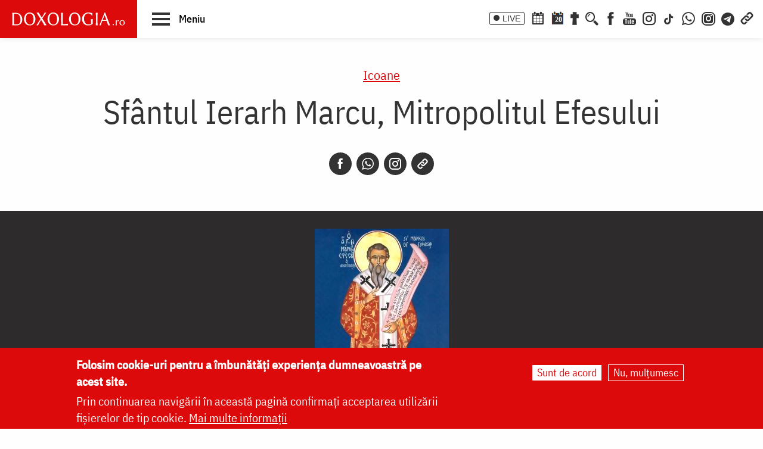

--- FILE ---
content_type: text/html; charset=UTF-8
request_url: https://doxologia.ro/sfantul-ierarh-marcu-mitropolitul-efesului-2
body_size: 12588
content:

		<!DOCTYPE html>
	<html lang="ro" dir="ltr" prefix="og: https://ogp.me/ns#" class="no-js">
	  <head>
		<meta charset="utf-8" />
<meta name="keywords" content=",icoană,Sfântul Ierarh Marcu Mitropolitul Efesului,Icoane,sfânt,,Sfântul Ierarh Marcu, Mitropolitul Efesului,Sfântul Ierarh Marcu, Mitropolitul Efesului" />
<link rel="canonical" href="https://doxologia.ro/sfantul-ierarh-marcu-mitropolitul-efesului-2" />
<meta property="og:site_name" content="Doxologia - Portal Crestin Ortodox" />
<meta property="og:title" content="Sfântul Ierarh Marcu, Mitropolitul Efesului" />
<meta property="og:image" content="https://doxologia.ro/sites/default/files/imagine/2013/01/agiosmarkoseugenikos06.jpg" />
<meta property="og:image" content="https://doxologia.roMitropolitul Efesului&quot; title=&quot;Sfântul Ierarh Marcu" />
<meta property="og:image" content="https://doxologia.roMitropolitul Efesului&quot; /&gt;" />
<meta property="og:image:url" content="https://doxologia.ro/sites/default/files/imagine/2013/01/agiosmarkoseugenikos06.jpg" />
<meta property="og:image:url" content="https://doxologia.roMitropolitul Efesului&quot; title=&quot;Sfântul Ierarh Marcu" />
<meta property="og:image:url" content="https://doxologia.roMitropolitul Efesului&quot; /&gt;" />
<meta property="og:image:secure_url" content="https://doxologia.ro/sites/default/files/imagine/2013/01/agiosmarkoseugenikos06.jpg" />
<meta property="og:image:secure_url" content="https://doxologia.roMitropolitul Efesului&quot; title=&quot;Sfântul Ierarh Marcu" />
<meta property="og:image:secure_url" content="https://doxologia.roMitropolitul Efesului&quot; /&gt;" />
<meta name="dcterms.date" content="2013-01-18T00:17:29+0200" />
<meta name="dcterms.created" content="2013-01-18T00:17:29+0200" />
<meta property="fb:app_id" content="138393146238565" />
<meta name="google-site-verification" content="aj4Pv0ikAMTFSRLBh_LY7JdGU8xMEWg_XehLtxphjKg" />
<meta name="MobileOptimized" content="width" />
<meta name="HandheldFriendly" content="true" />
<meta name="viewport" content="width=device-width, initial-scale=1.0" />
<style>div#sliding-popup, div#sliding-popup .eu-cookie-withdraw-banner, .eu-cookie-withdraw-tab {background: #dc0a0a} div#sliding-popup.eu-cookie-withdraw-wrapper { background: transparent; } #sliding-popup h1, #sliding-popup h2, #sliding-popup h3, #sliding-popup p, #sliding-popup label, #sliding-popup div, .eu-cookie-compliance-more-button, .eu-cookie-compliance-secondary-button, .eu-cookie-withdraw-tab { color: #ffffff;} .eu-cookie-withdraw-tab { border-color: #ffffff;}</style>
<meta http-equiv="ImageToolbar" content="false" />
<link rel="icon" href="/sites/default/files/favicon_doxologia.png" type="image/png" />
<script>window.a2a_config=window.a2a_config||{};a2a_config.callbacks=[];a2a_config.overlays=[];a2a_config.templates={};</script>

		<title>Sfântul Ierarh Marcu, Mitropolitul Efesului | Doxologia</title>
                <link href="/themes/doxologia2023/css/fonts.css" rel="stylesheet">
		<link rel="stylesheet" media="all" href="/sites/default/files/css/css_NiJijfQ1xR_7-2Sof4mLD5SJEBGADYmHQsa8IT0CxU4.css?delta=0&amp;language=ro&amp;theme=doxologia2023&amp;include=[base64]" />
<link rel="stylesheet" media="all" href="/sites/default/files/css/css_0u8OiyOte15hE1I_NDUad3u5nuYte7GYG3qJO9NY3_Y.css?delta=1&amp;language=ro&amp;theme=doxologia2023&amp;include=[base64]" />

		<script type="application/json" data-drupal-selector="drupal-settings-json">{"path":{"baseUrl":"\/","pathPrefix":"","currentPath":"node\/34369","currentPathIsAdmin":false,"isFront":false,"currentLanguage":"ro"},"pluralDelimiter":"\u0003","suppressDeprecationErrors":true,"gtag":{"tagId":"G-2CS3Z8ZHKC","consentMode":false,"otherIds":[],"events":[],"additionalConfigInfo":[]},"ajaxPageState":{"libraries":"[base64]","theme":"doxologia2023","theme_token":null},"ajaxTrustedUrl":{"\/search\/google":true},"eu_cookie_compliance":{"cookie_policy_version":"1.0.0","popup_enabled":true,"popup_agreed_enabled":false,"popup_hide_agreed":false,"popup_clicking_confirmation":false,"popup_scrolling_confirmation":false,"popup_html_info":"\u003Cdiv aria-labelledby=\u0022popup-text\u0022  class=\u0022eu-cookie-compliance-banner eu-cookie-compliance-banner-info eu-cookie-compliance-banner--opt-in\u0022\u003E\n  \u003Cdiv class=\u0022popup-content info eu-cookie-compliance-content\u0022\u003E\n        \u003Cdiv id=\u0022popup-text\u0022 class=\u0022eu-cookie-compliance-message\u0022 role=\u0022document\u0022\u003E\n      \u003Ch2\u003EFolosim cookie-uri pentru a \u00eembun\u0103t\u0103\u021bi experien\u021ba dumneavoastr\u0103 pe acest site.\u003C\/h2\u003E\n\u003Cp\u003EPrin continuarea navig\u0103rii \u00een aceast\u0103 pagin\u0103 confirma\u021bi acceptarea utiliz\u0103rii fi\u0219ierelor de tip cookie.\u0026nbsp;\u003Ca href=\u0022\/politica-de-confidentialitate\u0022\u003EMai multe informa\u021bii\u003C\/a\u003E\u003C\/p\u003E\n\n          \u003C\/div\u003E\n\n    \n    \u003Cdiv id=\u0022popup-buttons\u0022 class=\u0022eu-cookie-compliance-buttons\u0022\u003E\n            \u003Cbutton type=\u0022button\u0022 class=\u0022agree-button eu-cookie-compliance-secondary-button button button--small\u0022\u003ESunt de acord\u003C\/button\u003E\n              \u003Cbutton type=\u0022button\u0022 class=\u0022decline-button eu-cookie-compliance-default-button button button--small button--primary\u0022\u003ENu, mul\u021bumesc\u003C\/button\u003E\n          \u003C\/div\u003E\n  \u003C\/div\u003E\n\u003C\/div\u003E","use_mobile_message":false,"mobile_popup_html_info":"\u003Cdiv aria-labelledby=\u0022popup-text\u0022  class=\u0022eu-cookie-compliance-banner eu-cookie-compliance-banner-info eu-cookie-compliance-banner--opt-in\u0022\u003E\n  \u003Cdiv class=\u0022popup-content info eu-cookie-compliance-content\u0022\u003E\n        \u003Cdiv id=\u0022popup-text\u0022 class=\u0022eu-cookie-compliance-message\u0022 role=\u0022document\u0022\u003E\n      \n          \u003C\/div\u003E\n\n    \n    \u003Cdiv id=\u0022popup-buttons\u0022 class=\u0022eu-cookie-compliance-buttons\u0022\u003E\n            \u003Cbutton type=\u0022button\u0022 class=\u0022agree-button eu-cookie-compliance-secondary-button button button--small\u0022\u003ESunt de acord\u003C\/button\u003E\n              \u003Cbutton type=\u0022button\u0022 class=\u0022decline-button eu-cookie-compliance-default-button button button--small button--primary\u0022\u003ENu, mul\u021bumesc\u003C\/button\u003E\n          \u003C\/div\u003E\n  \u003C\/div\u003E\n\u003C\/div\u003E","mobile_breakpoint":768,"popup_html_agreed":false,"popup_use_bare_css":false,"popup_height":"auto","popup_width":"100%","popup_delay":1000,"popup_link":"\/politica-de-confidentialitate","popup_link_new_window":true,"popup_position":false,"fixed_top_position":true,"popup_language":"ro","store_consent":false,"better_support_for_screen_readers":false,"cookie_name":"","reload_page":false,"domain":"","domain_all_sites":false,"popup_eu_only":false,"popup_eu_only_js":false,"cookie_lifetime":100,"cookie_session":0,"set_cookie_session_zero_on_disagree":0,"disagree_do_not_show_popup":false,"method":"opt_in","automatic_cookies_removal":true,"allowed_cookies":"","withdraw_markup":"\u003Cbutton type=\u0022button\u0022 class=\u0022eu-cookie-withdraw-tab\u0022\u003ESet\u0103ri GDRP\u003C\/button\u003E\n\u003Cdiv aria-labelledby=\u0022popup-text\u0022 class=\u0022eu-cookie-withdraw-banner\u0022\u003E\n  \u003Cdiv class=\u0022popup-content info eu-cookie-compliance-content\u0022\u003E\n    \u003Cdiv id=\u0022popup-text\u0022 class=\u0022eu-cookie-compliance-message\u0022 role=\u0022document\u0022\u003E\n      \u003Ch2\u003EWe use cookies on this site to enhance your user experience\u003C\/h2\u003E\n\u003Cp\u003EYou have given your consent for us to set cookies.\u003C\/p\u003E\n\n    \u003C\/div\u003E\n    \u003Cdiv id=\u0022popup-buttons\u0022 class=\u0022eu-cookie-compliance-buttons\u0022\u003E\n      \u003Cbutton type=\u0022button\u0022 class=\u0022eu-cookie-withdraw-button  button button--small button--primary\u0022\u003ERetrage consim\u021b\u0103m\u00e2ntul\u003C\/button\u003E\n    \u003C\/div\u003E\n  \u003C\/div\u003E\n\u003C\/div\u003E","withdraw_enabled":false,"reload_options":0,"reload_routes_list":"","withdraw_button_on_info_popup":false,"cookie_categories":[],"cookie_categories_details":[],"enable_save_preferences_button":true,"cookie_value_disagreed":"0","cookie_value_agreed_show_thank_you":"1","cookie_value_agreed":"2","containing_element":"body","settings_tab_enabled":false,"olivero_primary_button_classes":" button button--small button--primary","olivero_secondary_button_classes":" button button--small","close_button_action":"close_banner","open_by_default":true,"modules_allow_popup":true,"hide_the_banner":false,"geoip_match":true},"colorbox":{"transition":"elastic","speed":350,"opacity":0.85,"slideshow":false,"slideshowAuto":true,"slideshowSpeed":2500,"slideshowStart":"start slideshow","slideshowStop":"stop slideshow","current":"{current} of {total}","previous":"\u00ab Prev","next":"Next \u00bb","close":"\u00cenchidere","overlayClose":true,"returnFocus":true,"maxWidth":"98%","maxHeight":"98%","initialWidth":"300","initialHeight":"250","fixed":true,"scrolling":true,"mobiledetect":false,"mobiledevicewidth":"480px"},"blazy":{"loadInvisible":false,"offset":100,"saveViewportOffsetDelay":50,"validateDelay":25,"container":"","loader":true,"unblazy":false,"visibleClass":false},"blazyIo":{"disconnect":false,"rootMargin":"0px","threshold":[0,0.25,0.5,0.75,1]},"slick":{"accessibility":true,"adaptiveHeight":false,"autoplay":false,"pauseOnHover":true,"pauseOnDotsHover":false,"pauseOnFocus":true,"autoplaySpeed":3000,"arrows":true,"downArrow":false,"downArrowTarget":"","downArrowOffset":0,"centerMode":false,"centerPadding":"50px","dots":false,"dotsClass":"slick-dots","draggable":true,"fade":false,"focusOnSelect":false,"infinite":true,"initialSlide":0,"lazyLoad":"ondemand","mouseWheel":false,"randomize":false,"rtl":false,"rows":1,"slidesPerRow":1,"slide":"","slidesToShow":1,"slidesToScroll":1,"speed":500,"swipe":true,"swipeToSlide":false,"edgeFriction":0.35,"touchMove":true,"touchThreshold":5,"useCSS":true,"cssEase":"ease","cssEaseBezier":"","cssEaseOverride":"","useTransform":true,"easing":"linear","variableWidth":false,"vertical":false,"verticalSwiping":false,"waitForAnimate":true},"googlePSE":{"language":"ro","displayWatermark":0},"user":{"uid":0,"permissionsHash":"a9ad3e2aa3b1bbc6b64ac6584dfe1df11b57e7bea783f351b0fe55b5bee7304b"}}</script>
<script src="/sites/default/files/js/js_b-jeKLHX07l5-CJZC6o5nltkP4-FohaHTq-yjPRucr8.js?scope=header&amp;delta=0&amp;language=ro&amp;theme=doxologia2023&amp;include=[base64]"></script>
<script src="/modules/contrib/google_tag/js/gtag.js?t6e0jh"></script>

		
		
		 <script>(function() {
			  var _fbq = window._fbq || (window._fbq = []);
			  if (!_fbq.loaded) {
				var fbds = document.createElement('script');
				fbds.async = true;
				fbds.src = '//connect.facebook.net/en_US/fbds.js';
				var s = document.getElementsByTagName('script')[0];
				s.parentNode.insertBefore(fbds, s);
				_fbq.loaded = true;
			  }
			  _fbq.push(['addPixelId', '1472367169660838']);
			})();
			window._fbq = window._fbq || [];
			window._fbq.push(['track', 'PixelInitialized', {}]);
		 </script>
		 <noscript><img height="1" width="1" alt="" style="display:none" src="https://www.facebook.com/tr?id=1472367169660838&amp;ev=PixelInitialized" /></noscript>

		
		
	  </head>
	  <body class="lang-ro section-sfantul-ierarh-marcu-mitropolitul-efesului-2 page-tip-2 path-node node--type-articol">
	  <a href="#main-content" class="visually-hidden focusable skip-link">
		Skip to main content
	  </a>
	  
	      
<div class="off-canvas-wrapper page-node-34369">
  <div class="inner-wrap off-canvas-wrapper-inner" id="inner-wrap" data-off-canvas-wrapper>
    <aside id="left-off-canvas-menu" class="off-canvas left-off-canvas-menu position-left" role="complementary" data-off-canvas>
      
    </aside>

    <aside id="right-off-canvas-menu" class="off-canvas right-off-canvas-menu position-right" role="complementary" data-off-canvas>
      
    </aside>

    <div class="off-canvas-content" data-off-canvas-content>

      
	  <div id="header-sticky-container" data-sticky-container>
          <div class="sticky" data-sticky data-margin-top="0" data-sticky-on="small">
              <header class="grid-x"  role="banner" aria-label="Site header">
                                  <div class="large-12 cell">
                    
<div id="header">
  <div id="topbar" class="grid-container full">
    	<div id="brandingmenu" class="left">
					<div id="block-doxologia2023-site-branding" class="block-doxologia2023-site-branding block block-system block-system-branding-block">
  
    

  
          <a href="/" rel="home">
      <img src="/sites/default/files/sigla_doxologia.svg" alt="Home" fetchpriority="high" />
    </a>
      

    
</div>

		

		<div id="buton-meniu" class="" data-toggle="main-menu" role="button" title="Navigare">
			<button class="" type="button">
				<span class="burger">
					<span class="bl top"></span>
					<span class="bl middle"></span>
					<span class="bl bottom"></span>
				</span>
				<span class="sn-label">Meniu</span>
			</button>
		</div>
	</div>
	<div id="socialmenu" class="right hide-for-small-only text-right">
       	   		<a href="/live" class="icon-text icon-live">LIVE</a>
       		<a href="/calendar-ortodox" class="icon-soc icon-cal" aria-label="Calendar ortodox"></a>
			<a href="/calendarul-zilei" class="icon-soc icon-cal-zi" aria-label="Calendarul zilei"><span>20</span></a>
       		<a href="/buchet-de-rugaciuni" class="icon-soc icon-calendar" aria-label="Buchet de rugăciuni"></a>
       		<button class="menu-desk-but menu-desk-but-search icon-soc icon-search" type="button" data-toggle="search-dropdown" title="Cauta"></button>
	          <a href="https://www.facebook.com/doxologia.ro" class="icon-soc icon-facebook" target="_blank" rel="noopener noreferrer" aria-label="Facebook"></a>
	     <a href="https://www.youtube.com/c/doxologia" class="icon-soc icon-youtube" target="_blank" rel="noopener noreferrer" aria-label="Youtube"></a>
			 			 <a href="https://www.instagram.com/doxologia.ro" class="icon-soc icon-instagram" target="_blank" rel="noopener noreferrer" aria-label="Instagram"></a>
			 <a href="https://www.tiktok.com/@doxologia.ro" class="icon-soc icon-tiktok" target="_blank" rel="noopener noreferrer" aria-label="TikTok"></a>
			        			 <a href="https://whatsapp.com/channel/0029Va9qzrPKGGGENoiYRQ3h" class="icon-soc icon-whatsapp" target="_blank" rel="noopener noreferrer" aria-label="WhatsApp" title="Comunitate WhatsApp"></a>
			 <a href="https://www.instagram.com/channel/AbYv1OpRL8aTPHIj/?igsh=bDd1OXMyZ2pxeXdq" class="icon-soc icon-instagram-com" target="_blank" rel="noopener noreferrer" aria-label="Comunitate Instagram" title="Comunitate Instagram"></a>
       <a href="https://t.me/+BjfURsluTis2ZTg0" class="icon-soc icon-telegram" target="_blank" rel="noopener noreferrer" aria-label="Telegram" title="Comunitate Telegram"></a>
		   <button class="menu-desk-but menu-desk-but-links icon-soc icon-links" type="button" data-toggle="links-dropdown" title="Legaturi rapide"></button>
		   <div class="dropdown-pane" id="search-dropdown" data-dropdown data-auto-focus="true" data-hover="true" data-hover-pane="true"><div class="search-block-form google-cse block-searchform block block-search block-search-form-block" data-drupal-selector="search-block-form-2" id="block-searchform" role="search">
  
    

  
          <form action="/search/google" method="get" id="search-block-form--2" accept-charset="UTF-8">
  <div class="js-form-item form-item js-form-type-search form-item-keys js-form-item-keys form-no-label">
      <label for="edit-keys--2" class="show-for-sr">Căutare</label>
        <input title="Enter the terms you wish to search for." data-drupal-selector="edit-keys" type="search" id="edit-keys--2" name="keys" value="" size="15" maxlength="128" class="form-search" />

        </div>
<div data-drupal-selector="edit-actions" class="form-actions js-form-wrapper form-wrapper" id="edit-actions--4"><input class="success button radius js-form-submit form-submit" data-drupal-selector="edit-submit" type="submit" id="edit-submit--2" value="Căutare" />
</div>

</form>

    
    
</div>
</div>
		   <div class="dropdown-pane" id="links-dropdown" data-dropdown data-auto-focus="true" data-hover="true" data-hover-pane="true">
			 <div class="m-left">
				<ul class="doxo-m-ul">
				  <li><a href="/arhiepiscopia-iasilor" data-drupal-link-system-path="taxonomy/term/1076">Știri din Arhiepiscopia Iașilor</a></li>
				  <li><a href="/nou-pe-site" data-drupal-link-system-path="nou-pe-site">Nou pe site</a></li>
				  <li><a href="/buchet-de-rugaciuni/acatiste" data-drupal-link-system-path="taxonomy/term/1168">Acatiste</a></li>
				  <li><a href="/buchet-de-rugaciuni/paraclise" data-drupal-link-system-path="taxonomy/term/1171">Paraclise</a></li>
				  <li><a href="/buchet-de-rugaciuni/canoane" data-drupal-link-system-path="taxonomy/term/1234">Canoane</a></li>
				  <li><a href="/buchet-de-rugaciuni/rugaciuni" data-drupal-link-system-path="taxonomy/term/1169">Rugăciuni</a></li>
				  <li><a href="/biblioteca/predici" data-drupal-link-system-path="taxonomy/term/6936">Predici</a></li>
				  <li><a href="/manastiri-alfabetic" data-drupal-link-system-path="manastiri-alfabetic">Mănăstiri și biserici</a></li>
                  <li class="last"><a href="/minuni-vindecari-vedenii" data-drupal-link-system-path="taxonomy/term/8223">Minuni - Vindecări - Vedenii</a></li>
			  </ul>
			</div>
			<div class="m-right">
				<ul class="doxo-m-ul">
				  <li><a href="/hristos" data-drupal-link-system-path="taxonomy/term/92764">Mântuitorul nostru Iisus Hristos</a></li>
				  <li><a href="/maica-domnului" data-drupal-link-system-path="taxonomy/term/92898">Maica Domnului</a></li>
				  <li><a href="/invierea-domnului-sfintele-pasti" data-drupal-link-system-path="taxonomy/term/121790">Sfintele Paști</a></li>
				  <li><a href="/nasterea-domnului-craciunul" data-drupal-link-system-path="taxonomy/term/121304">Crăciun</a></li>
				  <li><a href="/persecutia-crestinilor" data-drupal-link-system-path="taxonomy/term/112370">Persecuția creștinilor</a></li>
				  <li><a href="/liturgica" data-drupal-link-system-path="taxonomy/term/96561">Liturgică</a></li>
				  <li><a href="/liturgica/iconografie" data-drupal-link-system-path="taxonomy/term/80197">Iconografie</a></li>
				  <li><a href="/parinti" data-drupal-link-system-path="parinti">Părinți duhovnicești</a></li>
                  <li class="last"><a href="/maici" data-drupal-link-system-path="maici">Maici cu viață duhovnicească</a></li>

			  </ul>
			 </div>
		        </div>
    </div>
  </div>
  <nav role="navigation" aria-labelledby="block-doxologia2023-main-menu-menu" id="block-doxologia2023-main-menu" class="block-doxologia2023-main-menu">
            
  <h2 class="block-title visually-hidden" id="block-doxologia2023-main-menu-menu">Main navigation</h2>
  

        
  <div id="main-menu" class="is-hidden" data-toggler="is-hidden">

		      <div id="socialmenu" class="show-for-small-only text-left">
                   <a href="/" id="logo-doxo-hram-mobile"></a>
				   <a href="/live" class="icon-text icon-live">LIVE</a>
				   <a href="/calendar-ortodox" class="icon-soc icon-cal" aria-label="Calendar ortodox"></a>
				   <a href="/calendarul-zilei" class="icon-soc icon-cal-zi" aria-label="Calendarul zilei"><span>20</span></a>
				   <a href="/buchet-de-rugaciuni" class="icon-soc icon-calendar" aria-label="Buchet de rugăciuni"></a>
				   <a href="https://www.facebook.com/doxologia.ro" class="icon-soc icon-facebook" target="_blank" rel="noopener noreferrer" aria-label="Facebook"></a>
				   <a href="https://www.youtube.com/c/doxologia" class="icon-soc icon-youtube" target="_blank" rel="noopener noreferrer" aria-label="Youtube"></a>
				   <a href="https://www.instagram.com/doxologia.ro" class="icon-soc icon-instagram" target="_blank" rel="noopener noreferrer" aria-label="Instagram"></a>
           <a href="https://www.tiktok.com/@doxologia.ro" class="icon-soc icon-tiktok" target="_blank" rel="noopener noreferrer" aria-label="Instagram"></a>
				   <button class="menu-desk-but menu-desk-but-search icon-soc icon-search" type="button" data-toggle="cauta" title="Cautare in site"></button>
				   <button class="menu-desk-but menu-desk-but-links icon-soc icon-links" type="button" data-toggle="lisub0" title="Legaturi rapide"></button>
           <br><a href="https://whatsapp.com/channel/0029Va9qzrPKGGGENoiYRQ3h" class="icon-soc icon-whatsapp" target="_blank" rel="noopener noreferrer" aria-label="WhatsApp" title="Comunitate WhatsApp"></a>
			     <a href="https://www.instagram.com/channel/AbYv1OpRL8aTPHIj/?igsh=bDd1OXMyZ2pxeXdq" class="icon-soc icon-instagram-com" target="_blank" rel="noopener noreferrer" aria-label="Comunitate Instagram" title="Comunitate Instagram"></a>
           <a href="https://t.me/+BjfURsluTis2ZTg0" class="icon-soc icon-telegram" target="_blank" rel="noopener noreferrer" aria-label="Telegram" title="Comunitate Telegram"></a>
				   <div id="cauta" class="is-hidden" data-toggler="is-hidden"><div id="block-cautareform"><form class="search-block-form google-cse" data-drupal-selector="search-block-form" action="/search/google" method="get" id="search-block-form" accept-charset="UTF-8">
  <div class="js-form-item form-item js-form-type-search form-item-keys js-form-item-keys form-no-label">
      <label for="edit-keys" class="show-for-sr">Căutare</label>
        <input title="Enter the terms you wish to search for." data-drupal-selector="edit-keys" type="search" id="edit-keys" name="keys" value="" size="15" maxlength="128" class="form-search" />

        </div>
<div data-drupal-selector="edit-actions" class="form-actions js-form-wrapper form-wrapper" id="edit-actions"><input class="success button radius js-form-submit form-submit" data-drupal-selector="edit-submit" type="submit" id="edit-submit" value="Căutare" />
</div>

</form>
</div></div>
			</div>
		<ul class="menu ul-princ">
		  <li id="lisub0" class="liprinc is-hidden" data-toggler="is-hidden">
			<a href="#">Legături rapide</a>
			<ul class="submenu" id="quiqmenu">
			  	  <li><a href="/arhiepiscopia-iasilor" data-drupal-link-system-path="taxonomy/term/1076">Știri din Arhiepiscopia Iașilor</a></li>
				  <li><a href="/nou-pe-site" data-drupal-link-system-path="nou-pe-site">Nou pe site</a></li>
				  <li><a href="/buchet-de-rugaciuni/acatiste" data-drupal-link-system-path="taxonomy/term/1168">Acatiste</a></li>
				  <li><a href="/buchet-de-rugaciuni/paraclise" data-drupal-link-system-path="taxonomy/term/1171">Paraclise</a></li>
				  <li><a href="/buchet-de-rugaciuni/canoane" data-drupal-link-system-path="taxonomy/term/1234">Canoane</a></li>
				  <li><a href="/buchet-de-rugaciuni/rugaciuni" data-drupal-link-system-path="taxonomy/term/1169">Rugăciuni</a></li>
				  <li><a href="/biblioteca/predici" data-drupal-link-system-path="taxonomy/term/6936">Predici</a></li>
				  				  <li><a href="/hristos" data-drupal-link-system-path="taxonomy/term/92764">Mântuitorul nostru Iisus Hristos</a></li>
				  <li><a href="/maica-domnului" data-drupal-link-system-path="taxonomy/term/92898">Maica Domnului</a></li>
				  <li><a href="/invierea-domnului-sfintele-pasti" data-drupal-link-system-path="taxonomy/term/121790">Sfintele Paști</a></li>
				  <li><a href="/nasterea-domnului-craciunul" data-drupal-link-system-path="taxonomy/term/121304">Crăciun</a></li>
				  <li><a href="/persecutia-crestinilor" data-drupal-link-system-path="taxonomy/term/112370">Persecuția creștinilor</a></li>
				  <li><a href="/liturgica" data-drupal-link-system-path="taxonomy/term/96561">Liturgică</a></li>
                  <li><a href="/parinti" data-drupal-link-system-path="parinti">Părinți duhovnicești</a></li>
				                    
		  </ul>
		  </li>
		  <li id="lisub1-0" class="liprinc"><a href="/arhiepiscopia-iasilor" data-drupal-link-system-path="taxonomy/term/1076">Știri din Arhiepiscopia Iașilor</a></li>
		  <li id="lisub1-1" class="liprinc"><a href="/biblia-ortodoxa" data-drupal-link-system-path="taxonomy/term/230370">Biblia Ortodoxă</a></li>
          <li id="lisub2" class="liprinc"><a href="/calendar-ortodox" data-drupal-link-system-path="taxonomy/term/124550">Calendar ortodox</a></li>
          <li id="lisub3" class="liprinc"><a href="/buchet-de-rugaciuni" data-drupal-link-system-path="taxonomy/term/1167">Rugăciuni</a></li>
          <li id="lisub4" class="liprinc">
          		<a href="/viata-bisericii" data-drupal-link-system-path="taxonomy/term/1080">Viaţa Bisericii</a>
                <ul class="submenu">
                  	<li><a href="/viata-bisericii/editorialistii-bisericii" data-drupal-link-system-path="taxonomy/term/124538">Editorialiștii Bisericii</a></li>
                  	<li><a href="/viata-bisericii/cuvantul-ierarhului" data-drupal-link-system-path="taxonomy/term/5728">Cuvântul ierarhului</a></li>
                    <li><a href="/viata-bisericii/puncte-de-vedere" data-drupal-link-system-path="taxonomy/term/1088">Puncte de vedere</a></li>
                    <li><a href="/viata-bisericii/reflectii" data-drupal-link-system-path="taxonomy/term/7742">Reflecții</a></li>
                    <li><a href="/viata-bisericii/minuni-vindecari-vedenii" data-drupal-link-system-path="taxonomy/term/8223">Minuni - Vindecări - Vedenii</a></li>
                    <li><a href="/viata-bisericii/locuri-de-pelerinaj" data-drupal-link-system-path="taxonomy/term/96548">Locuri de pelerinaj</a></li>
                    <li><a href="/viata-bisericii/catehism" data-drupal-link-system-path="taxonomy/term/11488">Catehism</a></li>
                    <li><a href="/viata-bisericii/documentar" data-drupal-link-system-path="taxonomy/term/1083">Documentar</a></li>
                    <li><a href="/viata-bisericii/interviu" data-drupal-link-system-path="taxonomy/term/1081">Interviu</a></li>
                    <li><a href="/viata-bisericii/reportaj" data-drupal-link-system-path="taxonomy/term/1082">Reportaj</a></li>
                </ul>
          </li>
          <li id="lisub5" class="liprinc">
		  		<a href="/familie" data-drupal-link-system-path="taxonomy/term/23">Familie</a>
				<ul class="submenu">
                    <li><a href="/familie/cresterea-copiilor" data-drupal-link-system-path="taxonomy/term/96700">Creşterea copiilor</a></li>
                    <li><a href="/familie/casatorie" data-drupal-link-system-path="taxonomy/term/96699">Căsătorie</a></li>
                    <li><a href="/familie/stil-de-viata" data-drupal-link-system-path="taxonomy/term/96701">Stil de viaţă</a></li>
                </ul>
		  </li>
          <li id="lisub6" class="liprinc"><a href="/cuvinte-duhovnicesti" data-drupal-link-system-path="taxonomy/term/18362">Cuvinte duhovniceşti</a></li>
          <li id="lisub7" class="liprinc"><a href="/intreaba-preotul" data-drupal-link-system-path="taxonomy/term/124565">Întreabă preotul</a></li>
          <li id="lisub8" class="liprinc">
          		<a href="/liturgica" data-drupal-link-system-path="taxonomy/term/96561">Liturgică</a>
                <ul class="submenu">
                  	<li><a href="/video/cantari" data-drupal-link-system-path="taxonomy/term/52482">Cântări</a></li>
                  	<li><a href="/liturgica/iconografie" data-drupal-link-system-path="taxonomy/term/80197">Iconografie</a></li>
                    <li><a href="/liturgica/taine-ierurgii-slujbele-bisericii" data-drupal-link-system-path="taxonomy/term/49427">Taine, ierurgii, slujbele Bisericii</a></li>
                    <li><a href="/video/evanghelia-la-zi" data-drupal-link-system-path="taxonomy/term/141698">Evanghelia la zi</a></li>
                    <li><a href="/video/apostolul-vremii" data-drupal-link-system-path="taxonomy/term/223656">Apostolul vremii</a></li>
                    <li><a href="/foto/icoane" data-drupal-link-system-path="taxonomy/term/1229">Icoane</a></li>
                </ul>
          </li>
          <li id="lisub9" class="liprinc">
          		<a href="/biblioteca" data-drupal-link-system-path="taxonomy/term/96553">Bibliotecă</a>
                <ul class="submenu">
                  	<li><a href="/biblioteca/vietile-sfintilor" data-drupal-link-system-path="taxonomy/term/1092">Vieţile Sfinţilor</a></li>
                  	<li><a href="/biblioteca/pateric" data-drupal-link-system-path="taxonomy/term/101750">Pateric</a></li>
                    <li><a href="/biblioteca/citate-ortodoxe" data-drupal-link-system-path="taxonomy/term/105235">Citate ortodoxe</a></li>
                    <li><a href="/biblioteca/predici" data-drupal-link-system-path="taxonomy/term/6936">Predici</a></li>
                    <li><a href="/biblioteca/conferinte" data-drupal-link-system-path="taxonomy/term/5727">Conferințe</a></li>
                    <li><a href="/biblioteca/poezii" data-drupal-link-system-path="taxonomy/term/32873">Poezii</a></li>
                    <li><a href="/biblioteca/colinde" data-drupal-link-system-path="taxonomy/term/39640">Colinde</a></li>
                    <li><a href="/biblioteca/traditii" data-drupal-link-system-path="taxonomy/term/1064">Tradiţii</a></li>
                    <li><a href="/biblioteca/dictionar" data-drupal-link-system-path="taxonomy/term/103106">Dicţionar</a></li>
                    <li><a href="/biblioteca/prezentare-de-carte" data-drupal-link-system-path="taxonomy/term/6700">Prezentare de carte</a></li>
                    <li><a href="/biblioteca/religie-stiinta-filosofie" data-drupal-link-system-path="taxonomy/term/1091">Religie. Ştiinţă. Filosofie</a></li>
                  	<li><a href="/biblioteca/comentarii-patristice" data-drupal-link-system-path="taxonomy/term/53049">Comentarii patristice</a></li>
                    <li><a href="/biblioteca/articole-teologice" data-drupal-link-system-path="taxonomy/term/1100">Articole teologice</a></li>
                    <li><a href="/sinaxar-alfabetic" data-drupal-link-system-path="sinaxar-alfabetic">Sinaxar alfabetic</a></li>
                    <li><a href="/parinti" data-drupal-link-system-path="parinti">Părinți duhovnicești</a></li>
                    <li><a href="/maici" data-drupal-link-system-path="maici">Maici cu viață duhovnicească</a></li>
                    <li><a href="/autori" data-drupal-link-system-path="autori">Autori</a></li>
                    <li><a href="/marturisitori-temnitele-comuniste-index" data-drupal-link-system-path="marturisitori-temnitele-comuniste-index">Mărturisitori în temnițele comuniste</a></li>
                    <li><a href="/manastiri-alfabetic" data-drupal-link-system-path="manastiri-alfabetic">Mănăstiri și biserici</a></li>
                    <li><a href="/tematica" data-drupal-link-system-path="tematica">Tematică</a></li>
                    <li><a href="/foto/parinti-duhovnicesti" data-drupal-link-system-path="taxonomy/term/1222">Fototecă</a></li>
                    <li class="aranjareptmedia"></li>
                </ul>
          </li>
          <li id="lisub10" class="liprinc">
          		<a href="/media" data-drupal-link-system-path="taxonomy/term/124517">Media</a>
                <ul class="submenu">
				    <li><a href="/media/video" data-drupal-link-system-path="taxonomy/term/124523">Video</a></li>
					<li><a href="/media/foto" data-drupal-link-system-path="taxonomy/term/124520">Foto</a></li>
                  	<li><a href="/live" data-drupal-link-system-path="node/264828">Live</a></li>
                  	<li><a href="/radio" data-drupal-link-system-path="node/91589">Radio</a></li>
                    <li><a href="/video/tv" data-drupal-link-system-path="taxonomy/term/96254">TV</a></li>
                </ul>
          </li>
          <li id="lisub11" class="liprinc">
          		<a href="/stiri" data-drupal-link-system-path="taxonomy/term/1075">Știri</a>
                <ul class="submenu">
                  	<li><a href="/stiri/biserica-ortodoxa-romana" data-drupal-link-system-path="taxonomy/term/124529">Biserica Ortodoxă Română</a></li>
					<li><a href="/arhiepiscopia-iasilor" data-drupal-link-system-path="taxonomy/term/1076">Știri din Arhiepiscopia Iașilor</a></li>
                  	<li><a href="/stiri/educatie" data-drupal-link-system-path="taxonomy/term/1065">Educaţie</a></li>
                    <li><a href="/stiri/ortodoxia-lume" data-drupal-link-system-path="taxonomy/term/1089">Ortodoxia în lume</a></li>
                    <li><a href="/stiri/religia-lume" data-drupal-link-system-path="taxonomy/term/1094">Religia în lume</a></li>
                    <li><a href="/stiri/social" data-drupal-link-system-path="taxonomy/term/96698">Social</a></li>
                </ul>
          </li>
		</ul>
</div>

  </nav>

</div>

                  </div>
                              </header>
         </div>
	  </div>

      <div class="grid-container">
      <div class="grid-x">
                              </div>
      </div>

      
      
      
      
     	      
	 	 		 
     <div class="pagemain grid-container full collapse">
        <main id="main" class="cell cell" role="main">
                      <div class="region-highlighted panel"><div data-drupal-messages-fallback class="hidden"></div></div>                    <a id="main-content" href="#main-content" aria-label="Main content"></a>
                    <section>
              <div>
    <div id="block-doxologia2023-page-title" class="block-doxologia2023-page-title block block-core block-page-title-block">
  
    

  
          
  <h1><span>Sfântul Ierarh Marcu, Mitropolitul Efesului</span>
</h1>


    
    
</div>
<div id="block-doxologia2023-seven-system-main" class="block-doxologia2023-seven-system-main block block-system block-system-main-block">
  
    

  
          
      

<article id="node-34369"  data-history-node-id="34369">

<div class="margtitle   node-tip-2">

  
    

  
    	<section id="art-categ" class="textcenter">
  					<a href="/icoane" hreflang="ro">Icoane</a>
  	</section>
  
  <div id="pagetitle" class="block-doxologia2023-page-title block block-core block-page-title-block">
  	<h1><span>Sfântul Ierarh Marcu, Mitropolitul Efesului</span>
</h1>
  </div>

  

  

            <div class="view-mode-full">
			  <div class="grid-container">
			  <span class="a2a_kit a2a_kit_size_32 addtoany_list" data-a2a-url="https://doxologia.ro/sfantul-ierarh-marcu-mitropolitul-efesului-2" data-a2a-title="Sfântul Ierarh Marcu, Mitropolitul Efesului"><a class="a2a_dd addtoany_share" href="https://www.addtoany.com/share#url=https%3A%2F%2Fdoxologia.ro%2Fsfantul-ierarh-marcu-mitropolitul-efesului-2&amp;title=Sf%C3%A2ntul%20Ierarh%20Marcu%2C%20Mitropolitul%20Efesului"></a><a class="a2a_button_facebook" aria-label="Facebook"></a><a class="a2a_button_whatsapp" aria-label="Whatsapp"></a><a class="a2a_button_instagram" aria-label="Instagram"></a><a class="a2a_button_copy_link" aria-label="Copy link"></a></span>

		    </div></div>

		    <div id="art-imagini">
            						<div data-colorbox-gallery class="slick blazy blazy--colorbox blazy--lightbox blazy--colorbox-gallery slick--field slick--field-imagine-articol slick--field-imagine-articol--full is-b-captioned unslick slick--skin--default slick--optionset--articol slick--less slick--colorbox" data-blazy=""><ul class="blazy blazy--grid b-grid b-count-1 b-odd b-grid--sm-1 b-grid--md-1 b-grid--lg-1 is-b-captioned slide__content" data-blazy="" id="slick-node-articol-imagine-articol-full-colorbox-3"><li class="grid slide__grid grid--0 grid--colorbox grid--litebox"><div class="grid__content"><div class="slide__media"><a href="/sites/default/files/styles/max_1300x1300/public/imagine/2013/01/agiosmarkoseugenikos06.jpg?itok=Po-Wix3s" class="blazy__colorbox litebox litebox--image" data-colorbox-trigger data-box-url="/sites/default/files/styles/max_1300x1300/public/imagine/2013/01/agiosmarkoseugenikos06.jpg?itok=Po-Wix3s" data-b-media="{&quot;id&quot;:&quot;colorbox&quot;,&quot;count&quot;:1,&quot;boxType&quot;:&quot;image&quot;,&quot;type&quot;:&quot;image&quot;,&quot;token&quot;:&quot;b-cfc562f7a8d&quot;,&quot;paddingHack&quot;:true,&quot;width&quot;:225,&quot;height&quot;:400}">    <div data-b-token="b-cfc562f7a8d" class="media media--blazy media--slick media--switch media--switch--colorbox media--image media--responsive">  <picture>
                  <source srcset="/sites/default/files/styles/imagine_articol/public/imagine/2013/01/agiosmarkoseugenikos06.jpg?itok=rqxgWJW2 1x" media="all and (min-width: 90em)" type="image/jpeg" width="225" height="400"/>
              <source srcset="/sites/default/files/styles/imagine_articol/public/imagine/2013/01/agiosmarkoseugenikos06.jpg?itok=rqxgWJW2 1x" media="all and (min-width: 75em) and (max-width: 89.9375em)" type="image/jpeg" width="225" height="400"/>
              <source srcset="/sites/default/files/styles/imagine_articol_1200/public/imagine/2013/01/agiosmarkoseugenikos06.jpg?itok=KQvjW-gB 1x" media="all and (min-width: 64em) and (max-width: 74.9375em)" type="image/jpeg" width="225" height="400"/>
              <source srcset="/sites/default/files/styles/imagine_articol_1024/public/imagine/2013/01/agiosmarkoseugenikos06.jpg?itok=o2H5b3Da 1x" media="all and (min-width: 40em) and (max-width: 63.9375em)" type="image/jpeg" width="225" height="400"/>
              <source srcset="/sites/default/files/styles/imagine_articol_320/public/imagine/2013/01/agiosmarkoseugenikos06.jpg?itok=Dcmdw-K7 1x" media="all and (min-width: 20em) and (max-width: 39.9375em)" type="image/jpeg" width="169" height="300"/>
              <source srcset="/sites/default/files/styles/imagine_articol_640/public/imagine/2013/01/agiosmarkoseugenikos06.jpg?itok=rrFDTWsu 1x" type="image/jpeg" width="225" height="400"/>
                  <img decoding="async" class="media__element" width="225" height="400" src="/sites/default/files/styles/imagine_articol_640/public/imagine/2013/01/agiosmarkoseugenikos06.jpg?itok=rrFDTWsu" alt="Sfântul Ierarh Marcu, Mitropolitul Efesului" title="Sfântul Ierarh Marcu, Mitropolitul Efesului" />

  </picture>
        <span class="media__icon media__icon--litebox"></span></div></a>
        <div class="litebox__caption visually-hidden">Sfântul Ierarh Marcu, Mitropolitul Efesului</div></div>
  <div class="slide__caption"><h2 class="slide__title">Sfântul Ierarh Marcu, Mitropolitul Efesului</h2>
</div></div>
</li></ul></div>

				
			</div>

			<div id="art-butoane">
			   <a href="/media/video">Video</a>
			   <a href="/media/foto">Fotografii</a>
			</div>

		    		  		<div class="m990 grid-container">
		  			
		  		</div>
		    

  
  <div class="socializare-title"><span class="a2a_kit a2a_kit_size_32 addtoany_list" data-a2a-url="https://doxologia.ro/sfantul-ierarh-marcu-mitropolitul-efesului-2" data-a2a-title="Sfântul Ierarh Marcu, Mitropolitul Efesului"><a class="a2a_dd addtoany_share" href="https://www.addtoany.com/share#url=https%3A%2F%2Fdoxologia.ro%2Fsfantul-ierarh-marcu-mitropolitul-efesului-2&amp;title=Sf%C3%A2ntul%20Ierarh%20Marcu%2C%20Mitropolitul%20Efesului"></a><a class="a2a_button_facebook" aria-label="Facebook"></a><a class="a2a_button_whatsapp" aria-label="Whatsapp"></a><a class="a2a_button_instagram" aria-label="Instagram"></a><a class="a2a_button_copy_link" aria-label="Copy link"></a></span>
</div>

	<div class="m990 grid-container"><div id="socializare-title-wt">Alătură-te comunității noastre pe <a href="https://whatsapp.com/channel/0029Va9qzrPKGGGENoiYRQ3h" class="icon-whatsapp">WhatsApp</a>, <a href="https://www.instagram.com/channel/AbYv1OpRL8aTPHIj/?igsh=bDd1OXMyZ2pxeXdq" class="icon-instagram">Instagram</a> și <a href="https://t.me/+BjfURsluTis2ZTg0" class="icon-telegram">Telegram</a>!</div></div>

  
  
    	  <div id="art-sfinti" class="m670 grid-container">
	  	
	  	
      <div class="field field--node-field-despre-sfant-sarb-articol field--name-field-despre-sfant-sarb-articol field--type-entity-reference field--label-hidden field__items">
              <div class="field__item"><div class="views-element-container"><div class="box-sfant js-view-dom-id-99770abe7cec0cd56b713ec654ff83d877a05a8950406f08749be7059d96c5ae">
  
  
  

  
  
  

      <div class="views-row">



    	<div class="box-sfant-icoana">	
		  <a href="/sfantul-ierarh-marcu-mitropolitul-efesului" hreflang="ro"><img loading="lazy" src="/sites/default/files/styles/img_sf_articol/public/imagine/2013/01/0119markephesus.jpg?itok=HpqZXpHP" width="168" height="250" alt="Sfântul Ierarh Marcu, Mitropolitul Efesului" />

</a>
	
		    </div>
    
    
    
     
    	  <div class="box-sfant-title ">
	  	 <h2 class="titlu"><a class="" href="/sfantul-ierarh-marcu-mitropolitul-efesului"> Sfântul Ierarh Marcu, Mitropolitul Efesului</a></h2>
    
    
     
    
       	<div class="boxsfant-butoane">
  	 		<ul><li><a href="/acatistul-sfantului-ierarh-marcu-marturisitorul-mitropolitul-efesului">Acatist</a></li><li><a href="/viata-sfantului-ierarh-marcu-mitropolitul-efesului">Viață</a></li><li><a href="/sfant-sarbatoare/120689/icoane/p/2+3">Icoane</a></li><li><a href="/sfant-sarbatoare/120689/locuri-de-pelerinaj/c/96548">Locuri de pelerinaj</a></li><li><a href="/sfant-sarbatoare/120689/video/p/4">Video</a></li><li><a href="/sfant-sarbatoare/120689/fotografii/p/2+3">Fotografii</a></li></ul>
	 	</div>
  	 </div>
    
  
  
  </div>

    

  
  

  
  
</div>
</div>
</div>
          </div>
  

	  	
	  	

		
		  	  </div>
  
  	   <div id="art-articolecateg" class="grid-container">
	  	<div class="views-element-container"><div class="grid-container list4mic view--blazy js-view-dom-id-eba120697504bae758f8bf9f2165dd6121b77fbd3f038cf41c1c4959b5a1631e">
  
  
  

      <header>
      <h1 class="titlu margtitlu"><a href="/icoane" hreflang="ro">Icoane</a></h1>
<div class="leg"><a href="/taxonomy/term/1229">vezi mai multe »</a></div>
    </header>
  
  
  

  <div class="item-list">
  
  <ul class="grid-x small-up-1 medium-up-2 large-up-4">

          <li class="cell"><div class="img"><a href="https://doxologia.ro/sfantul-cuvios-mucenic-visarion-de-la-lainici-5" class="b-link">    <div data-b-token="b-92cd465d799" class="media media--blazy media--switch media--switch--content media--image media--responsive is-b-loading">  <picture>
                  <source srcset="about:blank" media="all and (min-width: 90em)" type="image/jpeg" width="320" height="213" data-srcset="/sites/default/files/styles/img_list/public/articol/2025/11/sfantul_visarion_lainici_0.jpg?itok=O9-wvmKZ 1x"/>
              <source srcset="about:blank" media="all and (min-width: 75em) and (max-width: 89.9375em)" type="image/jpeg" width="320" height="213" data-srcset="/sites/default/files/styles/img_list/public/articol/2025/11/sfantul_visarion_lainici_0.jpg?itok=O9-wvmKZ 1x"/>
              <source srcset="about:blank" media="all and (min-width: 64em) and (max-width: 74.9375em)" type="image/jpeg" width="320" height="213" data-srcset="/sites/default/files/styles/img_list/public/articol/2025/11/sfantul_visarion_lainici_0.jpg?itok=O9-wvmKZ 1x"/>
              <source srcset="about:blank" media="all and (min-width: 40em) and (max-width: 63.9375em)" type="image/jpeg" width="475" height="316" data-srcset="/sites/default/files/styles/img_list_tab/public/articol/2025/11/sfantul_visarion_lainici_0.jpg?itok=fP0ILBxM 1x"/>
              <source srcset="about:blank" media="all and (min-width: 20em) and (max-width: 39.9375em)" type="image/jpeg" width="475" height="316" data-srcset="/sites/default/files/styles/img_list_tab/public/articol/2025/11/sfantul_visarion_lainici_0.jpg?itok=fP0ILBxM 1x"/>
              <source srcset="about:blank" type="image/jpeg" width="475" height="316" data-srcset="/sites/default/files/styles/img_list_tab/public/articol/2025/11/sfantul_visarion_lainici_0.jpg?itok=fP0ILBxM 1x"/>
                  <img decoding="async" class="media__element b-lazy b-responsive" loading="lazy" data-src="/sites/default/files/articol/2025/11/sfantul_visarion_lainici_0.jpg" width="320" height="213" src="data:image/svg+xml;charset=utf-8,%3Csvg%20xmlns%3D&#039;http%3A%2F%2Fwww.w3.org%2F2000%2Fsvg&#039;%20viewBox%3D&#039;0%200%201%201&#039;%2F%3E" alt="Sfântul Cuvios Mucenic Visarion de la Lainici" title="Sfântul Cuvios Mucenic Visarion de la Lainici" />

  </picture>
        </div></a>
        
  </div><div class="text"><h2 class="titlu"><a href="/sfantul-cuvios-mucenic-visarion-de-la-lainici-5" hreflang="ro">Sfântul Cuvios Mucenic Visarion de la Lainici</a></h2></div></li>
          <li class="cell"><div class="img"><a href="https://doxologia.ro/sfantul-cuvios-marturisitor-sofian-de-la-antim-3" class="b-link">    <div data-b-token="b-1f086492783" class="media media--blazy media--switch media--switch--content media--image media--responsive is-b-loading">  <picture>
                  <source srcset="about:blank" media="all and (min-width: 90em)" type="image/jpeg" width="320" height="213" data-srcset="/sites/default/files/styles/img_list/public/articol/2025/11/sfantul_sofian_antim_0.jpg?itok=vzirexKo 1x"/>
              <source srcset="about:blank" media="all and (min-width: 75em) and (max-width: 89.9375em)" type="image/jpeg" width="320" height="213" data-srcset="/sites/default/files/styles/img_list/public/articol/2025/11/sfantul_sofian_antim_0.jpg?itok=vzirexKo 1x"/>
              <source srcset="about:blank" media="all and (min-width: 64em) and (max-width: 74.9375em)" type="image/jpeg" width="320" height="213" data-srcset="/sites/default/files/styles/img_list/public/articol/2025/11/sfantul_sofian_antim_0.jpg?itok=vzirexKo 1x"/>
              <source srcset="about:blank" media="all and (min-width: 40em) and (max-width: 63.9375em)" type="image/jpeg" width="475" height="316" data-srcset="/sites/default/files/styles/img_list_tab/public/articol/2025/11/sfantul_sofian_antim_0.jpg?itok=X6a3whgB 1x"/>
              <source srcset="about:blank" media="all and (min-width: 20em) and (max-width: 39.9375em)" type="image/jpeg" width="200" height="200" data-srcset="/sites/default/files/styles/img_list_mob/public/articol/2025/11/sfantul_sofian_antim_0.jpg?itok=M0HN8pVN 1x"/>
              <source srcset="about:blank" type="image/jpeg" width="200" height="200" data-srcset="/sites/default/files/styles/img_list_mob/public/articol/2025/11/sfantul_sofian_antim_0.jpg?itok=M0HN8pVN 1x"/>
                  <img decoding="async" class="media__element b-lazy b-responsive" loading="lazy" data-src="/sites/default/files/articol/2025/11/sfantul_sofian_antim_0.jpg" width="320" height="213" src="data:image/svg+xml;charset=utf-8,%3Csvg%20xmlns%3D&#039;http%3A%2F%2Fwww.w3.org%2F2000%2Fsvg&#039;%20viewBox%3D&#039;0%200%201%201&#039;%2F%3E" alt="Sfântul Cuvios Mărturisitor Sofian de la Antim" title="Sfântul Cuvios Mărturisitor Sofian de la Antim" />

  </picture>
        </div></a>
        
  </div><div class="text"><h2 class="titlu"><a href="/sfantul-cuvios-marturisitor-sofian-de-la-antim-3" hreflang="ro">Sfântul Cuvios Mărturisitor Sofian de la Antim</a></h2></div></li>
          <li class="cell"><div class="img"><a href="https://doxologia.ro/sfantul-cuvios-serafim-cel-rabdator-de-la-sambata-de-sus-2" class="b-link">    <div data-b-token="b-7d6d75ce263" class="media media--blazy media--switch media--switch--content media--image media--responsive is-b-loading">  <picture>
                  <source srcset="about:blank" media="all and (min-width: 90em)" type="image/jpeg" width="320" height="213" data-srcset="/sites/default/files/styles/img_list/public/articol/2025/11/sfantul_serafim_sambata_de_sus_0.jpg?itok=pLkkbKiU 1x"/>
              <source srcset="about:blank" media="all and (min-width: 75em) and (max-width: 89.9375em)" type="image/jpeg" width="320" height="213" data-srcset="/sites/default/files/styles/img_list/public/articol/2025/11/sfantul_serafim_sambata_de_sus_0.jpg?itok=pLkkbKiU 1x"/>
              <source srcset="about:blank" media="all and (min-width: 64em) and (max-width: 74.9375em)" type="image/jpeg" width="320" height="213" data-srcset="/sites/default/files/styles/img_list/public/articol/2025/11/sfantul_serafim_sambata_de_sus_0.jpg?itok=pLkkbKiU 1x"/>
              <source srcset="about:blank" media="all and (min-width: 40em) and (max-width: 63.9375em)" type="image/jpeg" width="475" height="316" data-srcset="/sites/default/files/styles/img_list_tab/public/articol/2025/11/sfantul_serafim_sambata_de_sus_0.jpg?itok=ckfczXfA 1x"/>
              <source srcset="about:blank" media="all and (min-width: 20em) and (max-width: 39.9375em)" type="image/jpeg" width="200" height="200" data-srcset="/sites/default/files/styles/img_list_mob/public/articol/2025/11/sfantul_serafim_sambata_de_sus_0.jpg?itok=q6psb2Ig 1x"/>
              <source srcset="about:blank" type="image/jpeg" width="200" height="200" data-srcset="/sites/default/files/styles/img_list_mob/public/articol/2025/11/sfantul_serafim_sambata_de_sus_0.jpg?itok=q6psb2Ig 1x"/>
                  <img decoding="async" class="media__element b-lazy b-responsive" loading="lazy" data-src="/sites/default/files/articol/2025/11/sfantul_serafim_sambata_de_sus_0.jpg" width="320" height="213" src="data:image/svg+xml;charset=utf-8,%3Csvg%20xmlns%3D&#039;http%3A%2F%2Fwww.w3.org%2F2000%2Fsvg&#039;%20viewBox%3D&#039;0%200%201%201&#039;%2F%3E" alt="Sfântul Cuvios Serafim cel Răbdător de la Sâmbăta de Sus" title="Sfântul Cuvios Serafim cel Răbdător de la Sâmbăta de Sus" />

  </picture>
        </div></a>
        
  </div><div class="text"><h2 class="titlu"><a href="/sfantul-cuvios-serafim-cel-rabdator-de-la-sambata-de-sus-2" hreflang="ro">Sfântul Cuvios Serafim cel Răbdător de la Sâmbăta de Sus</a></h2></div></li>
          <li class="cell"><div class="img"><a href="https://doxologia.ro/sfanta-cuvioasa-platonida-de-la-arges-2" class="b-link">    <div data-b-token="b-9bc98aa74ae" class="media media--blazy media--switch media--switch--content media--image media--responsive is-b-loading">  <picture>
                  <source srcset="about:blank" media="all and (min-width: 90em)" type="image/jpeg" width="320" height="213" data-srcset="/sites/default/files/styles/img_list/public/articol/2025/11/sfanta_platonida_arges_2_0.jpg?itok=RHA79-Hv 1x"/>
              <source srcset="about:blank" media="all and (min-width: 75em) and (max-width: 89.9375em)" type="image/jpeg" width="320" height="213" data-srcset="/sites/default/files/styles/img_list/public/articol/2025/11/sfanta_platonida_arges_2_0.jpg?itok=RHA79-Hv 1x"/>
              <source srcset="about:blank" media="all and (min-width: 64em) and (max-width: 74.9375em)" type="image/jpeg" width="320" height="213" data-srcset="/sites/default/files/styles/img_list/public/articol/2025/11/sfanta_platonida_arges_2_0.jpg?itok=RHA79-Hv 1x"/>
              <source srcset="about:blank" media="all and (min-width: 40em) and (max-width: 63.9375em)" type="image/jpeg" width="475" height="316" data-srcset="/sites/default/files/styles/img_list_tab/public/articol/2025/11/sfanta_platonida_arges_2_0.jpg?itok=mV-CnpSp 1x"/>
              <source srcset="about:blank" media="all and (min-width: 20em) and (max-width: 39.9375em)" type="image/jpeg" width="200" height="200" data-srcset="/sites/default/files/styles/img_list_mob/public/articol/2025/11/sfanta_platonida_arges_2_0.jpg?itok=jldoqfaz 1x"/>
              <source srcset="about:blank" type="image/jpeg" width="200" height="200" data-srcset="/sites/default/files/styles/img_list_mob/public/articol/2025/11/sfanta_platonida_arges_2_0.jpg?itok=jldoqfaz 1x"/>
                  <img decoding="async" class="media__element b-lazy b-responsive" loading="lazy" data-src="/sites/default/files/articol/2025/11/sfanta_platonida_arges_2_0.jpg" width="320" height="213" src="data:image/svg+xml;charset=utf-8,%3Csvg%20xmlns%3D&#039;http%3A%2F%2Fwww.w3.org%2F2000%2Fsvg&#039;%20viewBox%3D&#039;0%200%201%201&#039;%2F%3E" alt="Sfânta Cuvioasă Platonida de la Argeș (fosta Despina Milița, soția Sfântului Voievod Neagoe Basarab)" title="Sfânta Cuvioasă Platonida de la Argeș (fosta Despina Milița, soția Sfântului Voievod Neagoe Basarab)" />

  </picture>
        </div></a>
        
  </div><div class="text"><h2 class="titlu"><a href="/sfanta-cuvioasa-platonida-de-la-arges-2" hreflang="ro">Sfânta Cuvioasă Platonida de la Argeș</a></h2></div></li>
    
  </ul>

</div>

    

  
  

  
  
</div>
</div>

	   </div>
  
  
    	  <div id="art-tematica" class="m990 calendar-but grid-container">
  		<span>Citește despre:</span>
		
      <div class="field field--node-field-tematica-articol field--name-field-tematica-articol field--type-entity-reference field--label-hidden field__items">
              <div class="field__item"><a href="/sfant" hreflang="ro">sfânt</a></div>
          </div>
  

  	  </div>
  

  


  

  </div>

</article>


    
    
</div>

  </div>

          </section>
        </main>
                      </div>

	  
                    <footer id="footer" class="backgri">
             <div>
    <div id="block-doxoblocfooter" class="block-doxoblocfooter block block-block-content block-block-contentcb54e05f-51ef-4c5e-b025-e9394de081c6">
  
    

  
          
            <div class="body field field--block-content-body field--name-body field--type-text-with-summary field--label-hidden field__item"><div class="grid-container">
<div class="grid-x" id="prefooter">
<div class="cell small-12 medium-6 large-4">
<div class="meniu-footer"><a href="/viata-bisericii">Viața bisericii</a> <a href="/cuvinte-duhovnicesti">Cuvinte duhovnicești</a> <a href="/familie">Familie</a> <a href="/liturgica">Liturgică</a> <a href="/biblioteca">Bibliotecă</a> <a href="/intreaba-preotul">Întreabă preotul</a> <a href="/media">Media</a> <a href="/stiri">Știri</a> <a href="/hramul-sfintei-cuvioase-parascheva">Hramul Sfintei Cuvioase Parascheva</a></div>
</div>

<div class="cell small-12 medium-6 large-4">
<div class="meniu-footer padtop"><a href="/autori">Autori</a> <a href="/parinti">Părinți duhovnicești</a> <a href="/maici">Maici cu viață duhovnicească</a> <a href="/tematica">Tematică</a> <a href="/sinaxar-alfabetic">Sinaxar alfabetic</a> <a href="/manastiri-alfabetic">Mănăstiri și biserici</a> <a href="/calendar-ortodox">Calendar ortodox</a> <a href="/widgets">Widget Doxologia</a> <a href="/radio">Radio Doxologia</a></div>
</div>

<div class="cell small-12 medium-12 large-4">
<div class="subsol-contact"><img alt="contact a rond doxologia punct ro" height="27" loading="lazy" src="/sites/default/files/tema/contact.png" width="214"></div>

<div class="meniu-footer"><a href="/despre-noi">Despre noi</a> <a href="/politica-de-confidentialitate">Politica de cookies</a> <a href="https://catedrala-nationala.ro/" target="_blank" rel="noopener noreferrer">Donează online pentru Catedrala Națională</a></div>

<div class="socializare"><a class="icon-live" href="/live">LIVE</a></div>
</div>
</div>
</div>
</div>
      

    
    
</div>

  </div>

        </footer>
            <div id="bottom-bar" class="backgriinchis">
        <div class="grid-x">
          <div class="cell large-12">Site dezvoltat de <a href="https://doxologia.ro" target="_blank" rel="noopener noreferrer" class="doxo" rel="nofollow">DOXOLOGIA MEDIA</a>, Arhiepiscopia Iașilor | © <a href="https://doxologia.ro/">doxologia.ro</a></div>
          <div id="bulinasus"><img src="/sites/default/files/tema/up.png" width="50" height="50" loading="lazy"/></div>
        </div>
      </div>
          </div>
  </div>
</div>


	  
	  <script src="/sites/default/files/js/js_510H0nT2vVt1njNOr6L0ouyx2lvC4Az8UtNfS5T4_aY.js?scope=footer&amp;delta=0&amp;language=ro&amp;theme=doxologia2023&amp;include=[base64]"></script>
<script src="https://static.addtoany.com/menu/page.js" defer></script>
<script src="/sites/default/files/js/js_2JkdrMzM-Feqsd_OYjw6KS-0TAdNhv-1e-7l3DF9tgg.js?scope=footer&amp;delta=2&amp;language=ro&amp;theme=doxologia2023&amp;include=[base64]"></script>

	  </body>
	</html>

	
